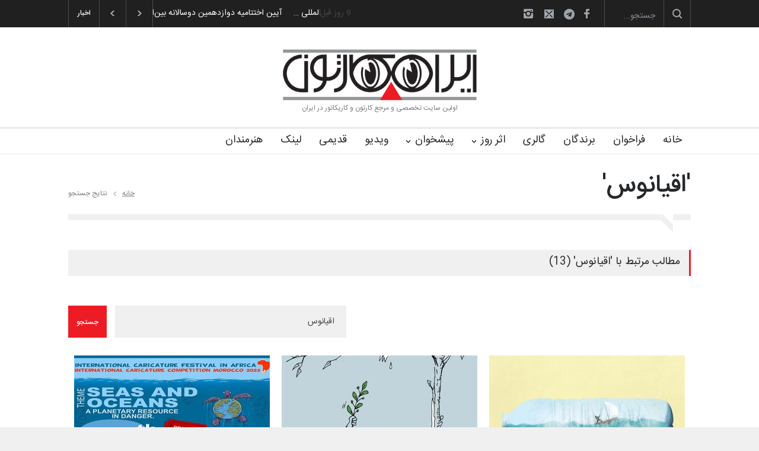

--- FILE ---
content_type: text/html; charset=utf-8
request_url: https://www.irancartoon.com/ir/search/%D8%A7%D9%82%DB%8C%D8%A7%D9%86%D9%88%D8%B3
body_size: 34373
content:
<!DOCTYPE html><html lang="en" prefix="og: http://ogp.me/ns#"><head><meta charset="utf-8"/><meta content="width=device-width, initial-scale=1.0, maximum-scale=1.2" name="viewport"/><meta content="telephone=no" name="format-detection"/><title>اقیانوس - ایران کارتون</title><meta content="اقیانوس" name="keywords"/><meta content="اقیانوس - مطالب مرتبط" name="description"/><link href="https://fonts.googleapis.com/css?family=Roboto:300,400,700" rel="stylesheet" type="text/css"/><link href="https://fonts.googleapis.com/css?family=Roboto+Condensed:300,400,700" rel="stylesheet" type="text/css"/><link href="/ir/static/CACHE/css/output.6ea426cc85c5.css" rel="stylesheet" type="text/css"/><link href="/ir/static/img/ico/apple-icon-57x57.png" rel="apple-touch-icon" sizes="57x57"/><link href="/ir/static/img/ico/apple-icon-60x60.png" rel="apple-touch-icon" sizes="60x60"/><link href="/ir/static/img/ico/apple-icon-72x72.png" rel="apple-touch-icon" sizes="72x72"/><link href="/ir/static/img/ico/apple-icon-76x76.png" rel="apple-touch-icon" sizes="76x76"/><link href="/ir/static/img/ico/apple-icon-114x114.png" rel="apple-touch-icon" sizes="114x114"/><link href="/ir/static/img/ico/apple-icon-120x120.png" rel="apple-touch-icon" sizes="120x120"/><link href="/ir/static/img/ico/apple-icon-144x144.png" rel="apple-touch-icon" sizes="144x144"/><link href="/ir/static/img/ico/apple-icon-152x152.png" rel="apple-touch-icon" sizes="152x152"/><link href="/ir/static/img/ico/apple-icon-180x180.png" rel="apple-touch-icon" sizes="180x180"/><link href="/ir/static/img/ico/android-icon-192x192.png" rel="icon" sizes="192x192" type="image/png"/><link href="/ir/static/img/ico/favicon-32x32.png" rel="icon" sizes="32x32" type="image/png"/><link href="/ir/static/img/ico/favicon-96x96.png" rel="icon" sizes="96x96" type="image/png"/><link href="/ir/static/img/ico/favicon-16x16.png" rel="icon" sizes="16x16" type="image/png"/><link href="/ir/static/img/ico/manifest.json" rel="manifest"/><meta content="#ffffff" name="msapplication-TileColor"/><meta content="/ir/static/img/ico/ms-icon-144x144.png" name="msapplication-TileImage"/><meta content="#ffffff" name="theme-color"/></head><body class=""><div class="site_container"><div class="header_top_bar_container clearfix"><div class="header_top_bar"><form class="search"><input class="search_input hint" name="s" placeholder="جستجو..." type="text"/><input class="search_submit" type="submit" value=""/><input name="page" type="hidden" value="search"/></form><ul class="social_icons clearfix dark"><li><a class="social_icon facebook" href="https://www.facebook.com/shojait" target="_blank" title="فیسبوک"> </a></li><li><a class="social_icon telegram fa fa-telegram" href="https://t.me/irancartoonsite" target="_blank" title="تلگرام"> </a></li><li><a class="social_icon mail" href="mailto:info@irancartoon.com" title="ایمیل"> </a></li><li><a class="social_icon instagram" href="https://www.instagram.com/irancartoon.com2/" title="اینستاگرام"> </a></li></ul><div class="latest_news_scrolling_list_container"><ul><li class="category">اخبار</li><li class="left"><a href="#"></a></li><li class="right"><a href="#"></a></li><li class="posts"><ul class="latest_news_scrolling_list"><li><a href="/ir/news/a0288bd6-65ac-43b3-b999-a063da0c8218" title="آیین اختتامیه دوازدهمین دوسالانه بین‌المللی کاریکاتور تهران">آیین اختتامیه دوازدهمین دوسالانه بین‌المللی …</a></li><li><a href="/ir/news/1a156d64-c972-4669-bf6f-cca2a060108f" title="آیین افتتاحیه دوازدهمین دوسالانه بین‌المللی کاریکاتور تهران">آیین افتتاحیه دوازدهمین دوسالانه بین‌المللی …</a></li><li><a href="/ir/news/c66722ce-3e37-4076-93a8-b4532ee4cd87" title="دورهمی و جلسه دوستانه تنی چند از کارتونیستهای تبریز">دورهمی و جلسه دوستانه تنی چند از کارتونیستها…</a></li><li><a href="/ir/news/3a5d98ca-ea5a-4e0f-8f13-52b8fca1b30f" title="شصت و پنجمین تک برگ هفتگی مجله ی کارتون منتشر شد">شصت و پنجمین تک برگ هفتگی مجله ی کارتون منتش…</a></li></ul></li><li class="date"><abbr class="timeago current" title="Fri, 23 Jan 2026 14:24:59 +0330">جمعه ۴ بهمن ۱۴۰۴</abbr> <abbr class="timeago" title="Wed, 7 Jan 2026 15:16:37 +0330">چهارشنبه ۱۸ دی ۱۴۰۴</abbr> <abbr class="timeago" title="Tue, 30 Dec 2025 14:48:26 +0330">سه شنبه ۱۰ دی ۱۴۰۴</abbr> <abbr class="timeago" title="Sat, 20 Dec 2025 08:22:58 +0330">شنبه ۳۰ آذر ۱۴۰۴</abbr></li></ul></div></div></div><div class="header_container"><div class="header clearfix"><div class="logo"><img alt="Irancartoon Logo" src="/ir/static/img/logo-ir-120.jpg"/><h1 style="visibility: hidden;display: none"><a href="/ir/" title="ایران کارتون">ایران کارتون</a></h1><h4>اولین سایت تخصصی و مرجع کارتون و کاریکاتور در ایران</h4></div><div class="placeholder">728 x 90</div></div></div><div class="menu_container sticky clearfix"><nav><ul class="sf-menu"><li><a href="/ir/" title="خانه">خانه</a></li><li class=""><a href="/ir/contests" title="فراخوان">فراخوان</a></li><li class=""><a href="/ir/winners" title="برندگان">برندگان</a></li><li class=""><a href="/ir/gallery" title="گالری">گالری</a></li><li class="submenu mega_menu_parent"><a href="#" onclick="return false;" title="اثر روز">اثر روز</a><ul><li class="submenu"><a href="/ir/daily/political" title="سیاسی">سیاسی</a><ul class="mega_menu blog"><li class="post"><a href="/ir/daily/political/0a0bf052-dc5e-44d9-a806-5bf502b75145" title="دوران کودکی غزه"><img alt="دوران کودکی غزه" src="/ir/media/cache/99/bc/99bce24ebddb4a9795063b243ee44d1a.jpg"/></a><h5><a href="/ir/daily/political/0a0bf052-dc5e-44d9-a806-5bf502b75145" title="دوران کودکی غزه">کامدلافو</a></h5><ul class="post_details simple"><li class="category"><a href="/ir/daily/political" title="سیاسی">سیاسی</a></li></ul></li><li class="post"><a href="/ir/daily/political/342719f2-56d7-4c4e-9ea0-1a5ac727852d" title="بحران قرن بیست و یکم!"><img alt="بحران قرن بیست و یکم!" src="/ir/media/cache/4a/15/4a15d56fbef7793ca0c08313900c70ee.jpg"/></a><h5><a href="/ir/daily/political/342719f2-56d7-4c4e-9ea0-1a5ac727852d" title="بحران قرن بیست و یکم!">شاهد عتیق الله</a></h5><ul class="post_details simple"><li class="category"><a href="/ir/daily/political" title="سیاسی">سیاسی</a></li></ul></li><li class="post"><a href="/ir/daily/political/c640f1db-5c66-4319-865c-e1f5f160b436" title="غزه در گرسنگی به سر می‌برد"><img alt="غزه در گرسنگی به سر می‌برد" src="/ir/media/cache/46/c0/46c03019837cda549b07bd9ed1df63c3.jpg"/></a><h5><a href="/ir/daily/political/c640f1db-5c66-4319-865c-e1f5f160b436" title="غزه در گرسنگی به سر می‌برد">امین الحباره</a></h5><ul class="post_details simple"><li class="category"><a href="/ir/daily/political" title="سیاسی">سیاسی</a></li></ul></li></ul></li><li class="submenu"><a href="/ir/daily/cartoon" title="کارتون">کارتون</a><ul class="mega_menu blog"><li class="post"><a href="/ir/daily/cartoon/3a637bd1-9bd0-4bf8-959f-372bf72764f0" title="مرگ در دیگ"><img alt="مرگ در دیگ" src="/ir/media/cache/c5/2c/c52cdc2e8d08d34b5a6551644c7ad3a4.jpg"/></a><h5><a href="/ir/daily/cartoon/3a637bd1-9bd0-4bf8-959f-372bf72764f0" title="مرگ در دیگ">ماتیاس تجدا</a></h5><ul class="post_details simple"><li class="category"><a href="/ir/daily/cartoon" title="کارتون">کارتون</a></li></ul></li><li class="post"><a href="/ir/daily/cartoon/05131637-bd45-4cef-8735-2d66a9d1b7c0" title="بازی  گرسنگی"><img alt="بازی  گرسنگی" src="/ir/media/cache/97/fd/97fdfaa5bedf0c9ea62540cc59f1f423.jpg"/></a><h5><a href="/ir/daily/cartoon/05131637-bd45-4cef-8735-2d66a9d1b7c0" title="بازی  گرسنگی">لوک دشیمکر</a></h5><ul class="post_details simple"><li class="category"><a href="/ir/daily/cartoon" title="کارتون">کارتون</a></li></ul></li><li class="post"><a href="/ir/daily/cartoon/3ced4828-c00b-4777-bf48-0921589be4de" title="غزه گرسنه است"><img alt="غزه گرسنه است" src="/ir/media/cache/b3/65/b36515cf3b84a2ee390180abd732e867.jpg"/></a><h5><a href="/ir/daily/cartoon/3ced4828-c00b-4777-bf48-0921589be4de" title="غزه گرسنه است">محمود رفاعی</a></h5><ul class="post_details simple"><li class="category"><a href="/ir/daily/cartoon" title="کارتون">کارتون</a></li></ul></li></ul></li><li class="submenu"><a href="/ir/daily/caricature" title="کاریکاتور">کاریکاتور</a><ul class="mega_menu blog"><li class="post"><a href="/ir/daily/caricature/5de35573-3169-4be3-b6b1-fd3bd70719ac" title="لئو مسی"><img alt="لئو مسی" src="/ir/media/cache/40/1b/401b5865ccde256e018258349983566d.jpg"/></a><h5><a href="/ir/daily/caricature/5de35573-3169-4be3-b6b1-fd3bd70719ac" title="لئو مسی">بهرنگ جدی</a></h5><ul class="post_details simple"><li class="category"><a href="/ir/daily/caricature" title="کاریکاتور">کاریکاتور</a></li></ul></li><li class="post"><a href="/ir/daily/caricature/b94a1b50-30a2-4190-bb00-a21536ba7c93" title="لئو مسی"><img alt="لئو مسی" src="/ir/media/cache/d1/6c/d16ce88dbc0dc3acdc5a66e146f72da8.jpg"/></a><h5><a href="/ir/daily/caricature/b94a1b50-30a2-4190-bb00-a21536ba7c93" title="لئو مسی">لوئیس آنجل اسپینوزا گ…</a></h5><ul class="post_details simple"><li class="category"><a href="/ir/daily/caricature" title="کاریکاتور">کاریکاتور</a></li></ul></li><li class="post"><a href="/ir/daily/caricature/f84af7ce-526a-4090-a0b8-97d97c9d0330" title="دیوید لینچ"><img alt="دیوید لینچ" src="/ir/media/cache/31/eb/31ebd5413a535ea21e547267caa41030.jpg"/></a><h5><a href="/ir/daily/caricature/f84af7ce-526a-4090-a0b8-97d97c9d0330" title="دیوید لینچ">آیران هرناندز</a></h5><ul class="post_details simple"><li class="category"><a href="/ir/daily/caricature" title="کاریکاتور">کاریکاتور</a></li></ul></li></ul></li></ul></li><li class="submenu"><a href="#" onclick="return false;" title="پیشخوان">پیشخوان</a><ul><li><a href="/ir/interview" title="مصاحبه">مصاحبه</a></li><li><a href="/ir/review" title="تحلیل">تحلیل</a></li><li><a href="/ir/article" title="مقاله">مقاله</a></li><li class=""><a href="/ir/exhibition" title="نمایشگاه">نمایشگاه</a></li><li class=""><a href="/ir/news" title="اخبار">اخبار</a></li><li class=""><a href="/ir/magazine" title="انتشارات">انتشارات</a></li></ul></li><li class=""><a href="/ir/video" title="ویدیو">ویدیو</a></li><li class=""><a href="http://irancartoon.ir/old/" title="قدیمی">قدیمی</a></li><li class=""><a href="/ir/links/" title="لینک">لینک</a></li><li class=""><a href="/ir/artists" title="هنرمندان">هنرمندان</a></li></ul></nav><div class="mobile_menu_container"><a class="mobile-menu-switch" href="#"><span class="line"></span> <span class="line"></span> <span class="line"></span></a><div class="mobile-menu-divider"></div><nav><ul class="mobile-menu"><li><a href="/ir/" title="خانه">خانه</a></li><li class=""><a href="/ir/contests" title="فراخوان">فراخوان</a></li><li class=""><a href="/ir/winners" title="برندگان">برندگان</a></li><li class=""><a href="/ir/gallery" title="گالری">گالری</a></li><li class="submenu"><a href="#" onclick="return false;" title="اثر روز">اثر روز</a><ul><li><a href="/ir/daily/political" title="سیاسی">سیاسی</a></li><li class=""><a href="/ir/daily/cartoon" title="کارتون">کارتون</a></li><li class=""><a href="/ir/daily/caricature" title="کاریکاتور">کاریکاتور</a></li></ul></li><li class="submenu"><a href="#" onclick="return false;" title="پیشخوان">پیشخوان</a><ul><li><a href="/ir/interview" title="مصاحبه">مصاحبه</a></li><li><a href="/ir/review" title="تحلیل">تحلیل</a></li><li><a href="/ir/article" title="مقاله">مقاله</a></li><li class=""><a href="/ir/exhibition" title="نمایشگاه">نمایشگاه</a></li><li class=""><a href="/ir/news" title="اخبار">اخبار</a></li><li class=""><a href="/ir/magazine" title="انتشارات">انتشارات</a></li></ul></li><li class=""><a href="/ir/video" title="ویدیو">ویدیو</a></li><li class=""><a href="http://irancartoon.ir/old/" title="قدیمی">قدیمی</a></li><li class=""><a href="/ir/links/" title="لینک">لینک</a></li><li class=""><a href="/ir/artists" title="هنرمندان">هنرمندان</a></li></ul></nav></div></div><div class="page" id="search-results"><div class="page_header clearfix page_margin_top"><div class="page_header_left"><h1 class="page_title">'اقیانوس'</h1></div><div class="page_header_right"><ul class="bread_crumb"><li><a href="/ir/" title="خانه">خانه</a></li><li class="separator icon_small_arrow right_gray"> </li><li>نتایج جستجو</li></ul></div></div><div class="page_layout clearfix"><div class="divider_block clearfix"><hr class="divider first"/><hr class="divider subheader_arrow"/><hr class="divider last"/></div><div class="row page_margin_top"><div class="column column_1_1"><div class="row"><h4 class="box_header">مطالب مرتبط با 'اقیانوس' (13)</h4><form action="/ir/search/%D8%A7%D9%82%DB%8C%D8%A7%D9%86%D9%88%D8%B3" class="search_form page_margin_top_section" method="get"><input class="text_input" name="s" placeholder="جستجو..." type="text" value="اقیانوس"/><input name="page" type="hidden" value="search"/><input class="more active" type="submit" value="جستجو"/></form></div><div class="row margin_top_0"><ul class="blog"><li class="post"><a href="/ir/contests/83fcbb91-19bf-43b3-ab33-12570d9052b4" title="هشتمین مسابقۀ بین‌المللی کارتون مراکش، 2025"><img alt="هشتمین مسابقۀ بین‌المللی کارتون مراکش، 2025" src="/ir/media/cache/af/19/af19be27ad48dfe94fc12c32425019bb.jpg"/></a><h2 class="with_number"><a href="/ir/contests/83fcbb91-19bf-43b3-ab33-12570d9052b4" title="هشتمین مسابقۀ بین‌المللی کارتون مراکش، 2025">هشتمین مسابقۀ بین‌المللی…</a></h2><ul class="post_details"><li class="category"><a href="#" onclick="return false;" title="فراخوان">فراخوان</a></li><li class="date timeago" title="چهارشنبه ۱۹ تیر ۱۴۰۴">Wed, 9 Jul 2025 10:23:40 +0330</li></ul></li><li class="post"><a href="/ir/daily/cartoon/a0e3dd4e-e3fd-436f-a674-07d004ce1b48" title="اقیانوس آرام"><img alt="اقیانوس آرام" src="/ir/media/cache/e9/c1/e9c13c29d9e09c848ed81afe7cba267d.jpg"/></a><h2 class="with_number"><a href="/ir/daily/cartoon/a0e3dd4e-e3fd-436f-a674-07d004ce1b48" title="اقیانوس آرام">اقیانوس آرام</a></h2><ul class="post_details"><li class="category"><a href="#" onclick="return false;" title="کارتون">کارتون</a></li><li class="date timeago" title="یکشنبه ۵ خرداد ۱۴۰۴">Sun, 25 May 2025 10:52:12 +0330</li></ul></li><li class="post"><a href="/ir/daily/cartoon/e5ee19dc-6da4-4c40-bc05-918f4b035a5d" title="اقیانوس پلاستیکی"><img alt="اقیانوس پلاستیکی" src="/ir/media/cache/43/e3/43e381381fb3632376fe352ede8a7876.jpg"/></a><h2 class="with_number"><a href="/ir/daily/cartoon/e5ee19dc-6da4-4c40-bc05-918f4b035a5d" title="اقیانوس پلاستیکی">اقیانوس پلاستیکی</a></h2><ul class="post_details"><li class="category"><a href="#" onclick="return false;" title="کارتون">کارتون</a></li><li class="date timeago" title="یکشنبه ۶ آبان ۱۴۰۳">Sun, 27 Oct 2024 12:16:36 +0330</li></ul></li><li class="post"><a href="/ir/daily/cartoon/566de775-2770-4954-ba88-2185aa56b4b9" title="روز جهانی اقیانوس ها"><img alt="روز جهانی اقیانوس ها" src="/ir/media/cache/43/98/439894e09b5d42dbb7a9da5f0c63da38.jpg"/></a><h2 class="with_number"><a href="/ir/daily/cartoon/566de775-2770-4954-ba88-2185aa56b4b9" title="روز جهانی اقیانوس ها">روز جهانی اقیانوس ها</a></h2><ul class="post_details"><li class="category"><a href="#" onclick="return false;" title="کارتون">کارتون</a></li><li class="date timeago" title="چهارشنبه ۱۹ خرداد ۱۴۰۰">Wed, 9 Jun 2021 10:50:53 +0430</li></ul></li><li class="post"><a href="/ir/daily/cartoon/e9200167-172c-4004-9207-695cffc9658d" title="زباله در اقیانوس ها"><img alt="زباله در اقیانوس ها" src="/ir/media/cache/8d/08/8d080612d6c56e700c8ba7ef552e2c5f.jpg"/></a><h2 class="with_number"><a href="/ir/daily/cartoon/e9200167-172c-4004-9207-695cffc9658d" title="زباله در اقیانوس ها">زباله در اقیانوس ها</a></h2><ul class="post_details"><li class="category"><a href="#" onclick="return false;" title="کارتون">کارتون</a></li><li class="date timeago" title="جمعه ۷ آذر ۱۳۹۹">Fri, 27 Nov 2020 17:08:15 +0330</li></ul></li><li class="post"><a href="/ir/news/e5f974aa-a80d-4c7a-ad01-c564b38f5cf5" title="نگاه شهید آوینی به طرحی از شجاعی طباطبایی"><img alt="نگاه شهید آوینی به طرحی از شجاعی طباطبایی" src="/ir/media/cache/5f/cc/5fcc2d8ce34c14577bda829d9478fc22.jpg"/></a><h2 class="with_number"><a href="/ir/news/e5f974aa-a80d-4c7a-ad01-c564b38f5cf5" title="نگاه شهید آوینی به طرحی از شجاعی طباطبایی">نگاه شهید آوینی به طرحی …</a></h2><ul class="post_details"><li class="category"><a href="#" onclick="return false;" title="اخبار">اخبار</a></li><li class="date timeago" title="سه شنبه ۷ مرداد ۱۳۹۹">Tue, 28 Jul 2020 11:46:22 +0430</li></ul></li><li class="post"><a href="/ir/article/16f385a1-4e23-4bcd-aaae-8ac77dd83eff" title="نگاه شهید آوینی به طرحی از شجاعی طباطبایی"><img alt="نگاه شهید آوینی به طرحی از شجاعی طباطبایی" src="/ir/media/cache/5f/cc/5fcc2d8ce34c14577bda829d9478fc22.jpg"/></a><h2 class="with_number"><a href="/ir/article/16f385a1-4e23-4bcd-aaae-8ac77dd83eff" title="نگاه شهید آوینی به طرحی از شجاعی طباطبایی">نگاه شهید آوینی به طرحی …</a></h2><ul class="post_details"><li class="category"><a href="#" onclick="return false;" title="مقاله">مقاله</a></li><li class="date timeago" title="دوشنبه ۶ مرداد ۱۳۹۹">Mon, 27 Jul 2020 14:42:23 +0430</li></ul></li><li class="post"><a href="/ir/daily/political/39da2703-4ed7-411f-8143-cb4bbcb57e4b" title="پلاستیک در اقیانوس ها"><img alt="پلاستیک در اقیانوس ها" src="/ir/media/cache/ef/fb/effb2aa6fcfbb2fe0dbf8e44cad8c266.jpg"/></a><h2 class="with_number"><a href="/ir/daily/political/39da2703-4ed7-411f-8143-cb4bbcb57e4b" title="پلاستیک در اقیانوس ها">پلاستیک در اقیانوس ها</a></h2><ul class="post_details"><li class="category"><a href="#" onclick="return false;" title="سیاسی">سیاسی</a></li><li class="date timeago" title="یکشنبه ۵ مرداد ۱۳۹۹">Sun, 26 Jul 2020 12:40:08 +0430</li></ul></li><li class="post"><a href="/ir/daily/political/cbdfb876-1ab0-4195-b376-c769fb43806c" title="آلودگی اقیانوس ها"><img alt="آلودگی اقیانوس ها" src="/ir/media/cache/7e/12/7e12e46b2e83f2ad3ff06195462efd18.jpg"/></a><h2 class="with_number"><a href="/ir/daily/political/cbdfb876-1ab0-4195-b376-c769fb43806c" title="آلودگی اقیانوس ها">آلودگی اقیانوس ها</a></h2><ul class="post_details"><li class="category"><a href="#" onclick="return false;" title="سیاسی">سیاسی</a></li><li class="date timeago" title="یکشنبه ۵ مرداد ۱۳۹۹">Sun, 26 Jul 2020 12:38:15 +0430</li></ul></li><li class="post"><a href="/ir/daily/political/ad05d9cc-dd89-4be3-9586-cf615c473295" title="کووید 19 و اقیانوس"><img alt="کووید 19 و اقیانوس" src="/ir/media/cache/c3/1b/c31bd4f864a118a012923c51349910d0.jpg"/></a><h2 class="with_number"><a href="/ir/daily/political/ad05d9cc-dd89-4be3-9586-cf615c473295" title="کووید 19 و اقیانوس">کووید 19 و اقیانوس</a></h2><ul class="post_details"><li class="category"><a href="#" onclick="return false;" title="سیاسی">سیاسی</a></li><li class="date timeago" title="سه شنبه ۲۰ خرداد ۱۳۹۹">Tue, 9 Jun 2020 10:58:20 +0430</li></ul></li><li class="post"><a href="/ir/daily/political/f352ded6-e13b-4127-b7ee-7d3483c2d7a2" title="روز اقیانوس؟"><img alt="روز اقیانوس؟" src="/ir/media/cache/13/8b/138b0dea2f1a13b6b10dc23ee4c7a836.jpg"/></a><h2 class="with_number"><a href="/ir/daily/political/f352ded6-e13b-4127-b7ee-7d3483c2d7a2" title="روز اقیانوس؟">روز اقیانوس؟</a></h2><ul class="post_details"><li class="category"><a href="#" onclick="return false;" title="سیاسی">سیاسی</a></li><li class="date timeago" title="سه شنبه ۲۰ خرداد ۱۳۹۹">Tue, 9 Jun 2020 10:54:27 +0430</li></ul></li><li class="post"><a href="/ir/daily/cartoon/9c1f3eb1-0ad5-452b-99e1-94ab3dbd960b" title="آلودگی اقیانوس ها"><img alt="آلودگی اقیانوس ها" src="/ir/media/cache/b9/63/b963a4827baa6ade345fcdc6b9a080fa.jpg"/></a><h2 class="with_number"><a href="/ir/daily/cartoon/9c1f3eb1-0ad5-452b-99e1-94ab3dbd960b" title="آلودگی اقیانوس ها">آلودگی اقیانوس ها</a></h2><ul class="post_details"><li class="category"><a href="#" onclick="return false;" title="کارتون">کارتون</a></li><li class="date timeago" title="چهارشنبه ۴ دی ۱۳۹۸">Wed, 25 Dec 2019 12:17:52 +0330</li></ul></li><li class="post"><a href="/ir/daily/cartoon/e532c2d1-873c-4759-b9ab-de2ed21364c6" title="آلودگی اقیانوس ها"><img alt="آلودگی اقیانوس ها" src="/ir/media/cache/de/bd/debdd13b9576ac5769cf467fb9d57a5d.jpg"/></a><h2 class="with_number"><a href="/ir/daily/cartoon/e532c2d1-873c-4759-b9ab-de2ed21364c6" title="آلودگی اقیانوس ها">آلودگی اقیانوس ها</a></h2><ul class="post_details"><li class="category"><a href="#" onclick="return false;" title="کارتون">کارتون</a></li><li class="date timeago" title="سه شنبه ۲۶ آذر ۱۳۹۸">Tue, 17 Dec 2019 12:58:23 +0330</li></ul></li></ul></div></div></div></div></div><div class="footer_container"><div class="footer clearfix"><div class="row"><div class="column column_1_3"><h4 class="box_header">درباره ایران کارتون</h4><p style="text-align: justify;padding: 0;padding-top: 25px;padding-bottom: 3px;
">به روز بودن سایت ایران کارتون فارسی و لاتین، ارائه آخرین اطلاعات و اخبار، معرفی هنرمندان مطرح داخلی و خارجی، اعلام مسابقات جهانی در زمینه کارتون و کاریکاتور و تحلیل و بررسی آثار مطرح در این ارتباط ، نمایش فیلم های آموزشی و گذاشتن هزاران تصویر در گالری های این سایت تنها گوشه ای از فعالیت های این سایت هنری است.<br/><br/> سایت ایران کارتون سه بار تاکنون رتبه اول در بین سایت های تخصصی را از آن خود کرده است و در حال حاضر بالاترین جایگاه در بین سایت های تخصصی ایران و جهان را داراست.</p><h4 class="box_header page_margin_top">با ما در تماس باشید</h4><ul class="social_icons dark page_margin_top clearfix"><li><a class="social_icon facebook" href="https://www.facebook.com/shojait" target="_blank" title=""> </a></li><li><a class="social_icon telegrambottom fa fa-telegram" href="https://t.me/irancartoonsite" target="_blank" title=""> </a></li><li><a class="social_icon mail" href="mailto:info@irancartoon.com" title=""> </a></li><li><a class="social_icon youtube" href="" title=""> </a></li><li><a class="social_icon googleplus" href="" title=""> </a></li><li><a class="social_icon instagram" href="https://www.instagram.com/irancartoon.com2/" title=""> </a></li><li><a class="social_icon pinterest" href="" title=""> </a></li></ul></div><div class="column column_1_3"><h4 class="box_header">آخرین اخبار</h4><div class="vertical_carousel_container clearfix"><ul class="blog small vertical_carousel autoplay-1 scroll-1 navigation-1 easing-easeInOutQuint duration-750"><li class="post"><a href="/ir/news/a0288bd6-65ac-43b3-b999-a063da0c8218" title="آیین اختتامیه دوازدهمین دوسالانه بین‌المللی کاریکاتور تهران"><img alt="آیین اختتامیه دوازدهمین دوسالانه بین‌المللی کاریکاتور تهران" src="/ir/media/cache/a8/a6/a8a69d6746327306613709f2efc3e001.jpg"/></a><div class="post_content"><h5><a href="/ir/news/a0288bd6-65ac-43b3-b999-a063da0c8218" title="آیین اختتامیه دوازدهمین دوسالانه بین‌المللی کاریکاتور تهران">آیین اختتامیه دوازدهمین دوسالانه بین‌المللی کاریک…</a></h5><ul class="post_details simple"><li class="category"><a href="/ir/news" title="خبر">اخبار</a></li><li class="date timeago" title="جمعه ۴ بهمن ۱۴۰۴">Fri, 23 Jan 2026 14:24:59 +0330</li></ul></div></li><li class="post"><a href="/ir/news/1a156d64-c972-4669-bf6f-cca2a060108f" title="آیین افتتاحیه دوازدهمین دوسالانه بین‌المللی کاریکاتور تهران"><img alt="آیین افتتاحیه دوازدهمین دوسالانه بین‌المللی کاریکاتور تهران" src="/ir/media/cache/62/28/62284426eb4c91d0688477a81ca42f4e.jpg"/></a><div class="post_content"><h5><a href="/ir/news/1a156d64-c972-4669-bf6f-cca2a060108f" title="آیین افتتاحیه دوازدهمین دوسالانه بین‌المللی کاریکاتور تهران">آیین افتتاحیه دوازدهمین دوسالانه بین‌المللی کاریک…</a></h5><ul class="post_details simple"><li class="category"><a href="/ir/news" title="خبر">اخبار</a></li><li class="date timeago" title="چهارشنبه ۱۸ دی ۱۴۰۴">Wed, 7 Jan 2026 15:16:37 +0330</li></ul></div></li><li class="post"><a href="/ir/news/c66722ce-3e37-4076-93a8-b4532ee4cd87" title="دورهمی و جلسه دوستانه تنی چند از کارتونیستهای تبریز"><span class="icon small video"></span><img alt="دورهمی و جلسه دوستانه تنی چند از کارتونیستهای تبریز" src="/ir/media/cache/88/08/8808bade84e887a616817f63627c81dd.jpg"/></a><div class="post_content"><h5><a href="/ir/news/c66722ce-3e37-4076-93a8-b4532ee4cd87" title="دورهمی و جلسه دوستانه تنی چند از کارتونیستهای تبریز">دورهمی و جلسه دوستانه تنی چند از کارتونیستهای تبر…</a></h5><ul class="post_details simple"><li class="category"><a href="/ir/news" title="خبر">اخبار</a></li><li class="date timeago" title="سه شنبه ۱۰ دی ۱۴۰۴">Tue, 30 Dec 2025 14:48:26 +0330</li></ul></div></li><li class="post"><a href="/ir/news/3a5d98ca-ea5a-4e0f-8f13-52b8fca1b30f" title="شصت و پنجمین تک برگ هفتگی مجله ی کارتون منتشر شد"><img alt="شصت و پنجمین تک برگ هفتگی مجله ی کارتون منتشر شد" src="/ir/media/cache/92/e1/92e10d7771498b01907a83c011c8a6f3.jpg"/></a><div class="post_content"><h5><a href="/ir/news/3a5d98ca-ea5a-4e0f-8f13-52b8fca1b30f" title="شصت و پنجمین تک برگ هفتگی مجله ی کارتون منتشر شد">شصت و پنجمین تک برگ هفتگی مجله ی کارتون منتشر شد</a></h5><ul class="post_details simple"><li class="category"><a href="/ir/news" title="خبر">اخبار</a></li><li class="date timeago" title="شنبه ۳۰ آذر ۱۴۰۴">Sat, 20 Dec 2025 08:22:58 +0330</li></ul></div></li><li class="post"><a href="/ir/news/8e007b44-b34e-45c4-b091-5e4200d7ea5b" title="کاتالوگ دهمین جشنواره بین المللی کارتون لبخند دریا در Novorossiysk روسیه | 2025"><img alt="کاتالوگ دهمین جشنواره بین المللی کارتون لبخند دریا در Novorossiysk روسیه | 2025" src="/ir/media/cache/27/f6/27f6af4ffbd82cb3dbfc31fe49bc85e2.jpg"/></a><div class="post_content"><h5><a href="/ir/news/8e007b44-b34e-45c4-b091-5e4200d7ea5b" title="کاتالوگ دهمین جشنواره بین المللی کارتون لبخند دریا در Novorossiysk روسیه | 2025">کاتالوگ دهمین جشنواره بین المللی کارتون لبخند دری…</a></h5><ul class="post_details simple"><li class="category"><a href="/ir/news" title="خبر">اخبار</a></li><li class="date timeago" title="شنبه ۳۰ آذر ۱۴۰۴">Sat, 20 Dec 2025 08:20:00 +0330</li></ul></div></li><li class="post"><a href="/ir/news/ae0268d6-6adb-4ead-b313-eeaa562a05d0" title="کاتالوگ «مهاجرت، زندگی‌ها، رویاها و کابوس‌ها» ونزوئلا | ۲۰۲۵"><img alt="کاتالوگ «مهاجرت، زندگی‌ها، رویاها و کابوس‌ها» ونزوئلا | ۲۰۲۵" src="/ir/media/cache/b5/1e/b51eba021a4d74051a875664b69e2b92.jpg"/></a><div class="post_content"><h5><a href="/ir/news/ae0268d6-6adb-4ead-b313-eeaa562a05d0" title="کاتالوگ «مهاجرت، زندگی‌ها، رویاها و کابوس‌ها» ونزوئلا | ۲۰۲۵">کاتالوگ «مهاجرت، زندگی‌ها، رویاها و کابوس‌ها» ونز…</a></h5><ul class="post_details simple"><li class="category"><a href="/ir/news" title="خبر">اخبار</a></li><li class="date timeago" title="یکشنبه ۲۴ آذر ۱۴۰۴">Sun, 14 Dec 2025 08:41:17 +0330</li></ul></div></li></ul></div></div><div class="column column_1_3"><h4 class="box_header">اثر روز</h4><div class="horizontal_carousel_container big page_margin_top"><ul class="blog horizontal_carousel visible-1 autoplay-1 scroll-1 navigation-1 easing-easeInOutQuint duration-750"><li class="post"><a href="/ir/daily/political/0a0bf052-dc5e-44d9-a806-5bf502b75145" title="دوران کودکی غزه"><img alt="دوران کودکی غزه" src="/ir/media/cache/99/bc/99bce24ebddb4a9795063b243ee44d1a.jpg"/></a><h5 class="with_number"><a href="/ir/daily/political/0a0bf052-dc5e-44d9-a806-5bf502b75145" title="دوران کودکی غزه">کامدلافو</a></h5><ul class="post_details simple"><li class="category"><a href="/ir/daily/political" title="سیاسی">سیاسی</a></li></ul></li><li class="post"><a href="/ir/daily/cartoon/3a637bd1-9bd0-4bf8-959f-372bf72764f0" title="مرگ در دیگ"><img alt="مرگ در دیگ" src="/ir/media/cache/c5/2c/c52cdc2e8d08d34b5a6551644c7ad3a4.jpg"/></a><h5 class="with_number"><a href="/ir/daily/cartoon/3a637bd1-9bd0-4bf8-959f-372bf72764f0" title="مرگ در دیگ">ماتیاس تجدا</a></h5><ul class="post_details simple"><li class="category"><a href="/ir/daily/cartoon" title="کارتون">کارتون</a></li></ul></li><li class="post"><a href="/ir/daily/caricature/5de35573-3169-4be3-b6b1-fd3bd70719ac" title="لئو مسی"><img alt="لئو مسی" src="/ir/media/cache/40/1b/401b5865ccde256e018258349983566d.jpg"/></a><h5 class="with_number"><a href="/ir/daily/caricature/5de35573-3169-4be3-b6b1-fd3bd70719ac" title="لئو مسی">بهرنگ جدی</a></h5><ul class="post_details simple"><li class="category"><a href="/ir/daily/caricature" title="کاریکاتور">کاریکاتور</a></li></ul></li></ul></div></div></div><div class="row page_margin_top_section"><div class="column column_3_4"><ul class="footer_menu"><li><h4><a href="/ir/news" title="خبر">اخبار</a></h4></li><li><h4><a href="/ir/daily/cartoon" title="کارتون روز">کارتون</a></h4></li><li><h4><a href="/ir/daily/caricature" title="کاریکاتور روز">کاریکاتور</a></h4></li><li><h4><a href="/ir/daily/political" title="کارتون و کاریکاتور سیاسی">سیاسی</a></h4></li></ul></div><div class="column column_1_4"><a class="scroll_top" href="#top" title="بازگشت به بالای صفحه">برو بالا</a></div></div><div class="row copyright_row"><div class="column column_2_3">© کپی رایت <a href="http://irancartoon.com" target="_blank" title="ایران کارتون">ایران کارتون</a> - اولین سایت تخصصی کارتون و کاریکاتور در ایران.</div><div class="column column_1_3"><ul class="footer_menu"><li><h6><a href="/site/" target="_blank" title="English Irancartoon">English</a></h6></li><li><h6><a href="/ir/about" title="درباره ما">درباره ما</a></h6></li><li><h6><a href="/ir/authors" title="سردبیر و مدیر سایت ایران کارتون">سردبیر</a></h6></li><li><h6><a href="/ir/contact" title="تماس با ما">تماس با ما</a></h6></li></ul></div></div></div></div></div><div class="background_overlay"></div><script src="/ir/static/CACHE/js/output.df8beafdf1ee.js" type="text/javascript"></script><script>
(function(i,s,o,g,r,a,m){i['GoogleAnalyticsObject']=r;i[r]=i[r]||function(){
(i[r].q=i[r].q||[]).push(arguments)},i[r].l=1*new Date();a=s.createElement(o),
m=s.getElementsByTagName(o)[0];a.async=1;a.src=g;m.parentNode.insertBefore(a,m)
})(window,document,'script','https://www.google-analytics.com/analytics.js','ga');

ga('create', 'UA-179535119-1', 'auto');
ga('send', 'pageview');
</script></body></html>